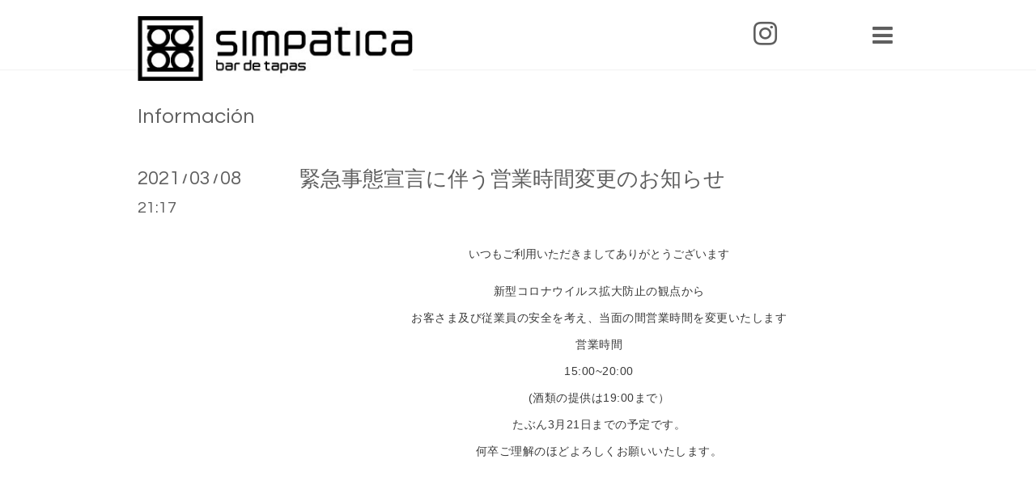

--- FILE ---
content_type: text/html; charset=utf-8
request_url: https://simpatica.jp/info/3805980
body_size: 3955
content:
<!DOCTYPE html>

<!--[if IE 9 ]><html lang="ja" class="ie9"><![endif]-->
<!--[if (gt IE 9)|!(IE)]><!--><html lang="ja"><!--<![endif]-->
<head>
  <!-- Showcase: ver.202008280000 -->
  <meta charset="utf-8" />
  <title>緊急事態宣言に伴う営業時間変更のお知らせ - simpatica 
バル・スペイン料理</title>
  <meta name="viewport" content="width=device-width, initial-scale=1, maximum-scale=1, user-scalable=yes">

  <meta name="description" content="いつもご利用いただきましてありがとうございます新型コロナウイルス拡大防止の観点からお客さま及び従業員の安全を考え、当面の間営業時間を変更いたします営業時間15:...">
  <meta name="keywords" content="スペインバル・レストラン　simpatica（シンパティカ）">

  <meta property="og:title" content="緊急事態宣言に伴う営業時間変更のお知らせ">
  <meta property="og:image" content="https://cdn.goope.jp/84744/190619145052ux66.jpg">
  <meta property="og:site_name" content="simpatica 
バル・スペイン料理">
  <link rel="shortcut icon" href="//cdn.goope.jp/84744/190627123932-5d143a74d1960.ico" />
  <link rel="alternate" type="application/rss+xml" title="simpatica 
バル・スペイン料理 / RSS" href="/feed.rss">
  <link rel="stylesheet" href="//fonts.googleapis.com/css?family=Questrial">
  <link rel="stylesheet" href="/style.css?725962-1618406122">
  <link rel="stylesheet" href="/css/font-awesome/css/font-awesome.min.css">
  <link rel="stylesheet" href="/assets/slick/slick.css">

  <script src="/assets/jquery/jquery-3.5.1.min.js"></script>
  <script src="/assets/clipsquareimage/jquery.clipsquareimage.js"></script>
</head>
<body id="info">

  <div class="totop">
    <i class="button fa fa-chevron-up"></i>
  </div>

  <div id="container">

    <!-- #header -->
    <div id="header" class="cd-header">
      <div class="inner">

        <div class="column right_column">

          <div id="button_navi" class="item">
            <div class="inner navi_trigger cd-primary-nav-trigger">
              <i class="fa fa-navicon"></i>
            </div>
          </div>

          <div class="social_area item">
            <div class="inner">
              <div class="social">
                

                

                
                <a href="https://www.instagram.com/simpatica_tapasbar/" target="_blank">
                  <span class="icon-instagram"></span>
                </a>
                
              </div>
              <div class="shop_tel">
                <i class="fa fa-phone-square"></i>045-903-5010
              </div>
            </div>
          </div>

        </div>
        <!-- /.right_column -->

        <div class="column left_column">
          <h1>
            <a class="shop_sitename" href="https://simpatica.jp"><img src='//cdn.goope.jp/84744/190619145052ux66_l.jpg' alt='simpatica 
バル・スペイン料理' /></a>
          </h1>

          <div class="site_description">
            <span></span>
          </div>
        </div>
        <!-- /.left_column -->

      </div>
      <!-- /.inner -->

      <div id="navi" class="">
        <ul>
          
          <li class="navi_top">
            <a href="/" >Top</a>
          </li>
          
          <li class="navi_info active">
            <a href="/info" >Información</a><ul class="sub_navi">
<li><a href='/info/2025-12'>2025-12（1）</a></li>
<li><a href='/info/2025-11'>2025-11（2）</a></li>
<li><a href='/info/2025-10'>2025-10（1）</a></li>
<li><a href='/info/2025-07'>2025-07（1）</a></li>
<li><a href='/info/2025-06'>2025-06（1）</a></li>
<li><a href='/info/2025-04'>2025-04（1）</a></li>
<li><a href='/info/2025-03'>2025-03（1）</a></li>
<li><a href='/info/2025-01'>2025-01（1）</a></li>
<li><a href='/info/2024-11'>2024-11（1）</a></li>
<li><a href='/info/2024-10'>2024-10（2）</a></li>
<li><a href='/info/2024-08'>2024-08（2）</a></li>
<li><a href='/info/2024-07'>2024-07（1）</a></li>
<li><a href='/info/2024-06'>2024-06（2）</a></li>
<li><a href='/info/2024-05'>2024-05（1）</a></li>
<li><a href='/info/2024-03'>2024-03（1）</a></li>
<li><a href='/info/2024-02'>2024-02（1）</a></li>
<li><a href='/info/2024-01'>2024-01（1）</a></li>
<li><a href='/info/2023-12'>2023-12（1）</a></li>
<li><a href='/info/2023-11'>2023-11（1）</a></li>
<li><a href='/info/2023-10'>2023-10（1）</a></li>
<li><a href='/info/2023-09'>2023-09（1）</a></li>
<li><a href='/info/2023-08'>2023-08（1）</a></li>
<li><a href='/info/2023-07'>2023-07（1）</a></li>
<li><a href='/info/2023-06'>2023-06（2）</a></li>
<li><a href='/info/2023-04'>2023-04（1）</a></li>
<li><a href='/info/2023-03'>2023-03（1）</a></li>
<li><a href='/info/2023-02'>2023-02（2）</a></li>
<li><a href='/info/2022-12'>2022-12（2）</a></li>
<li><a href='/info/2022-10'>2022-10（2）</a></li>
<li><a href='/info/2022-09'>2022-09（1）</a></li>
<li><a href='/info/2022-08'>2022-08（2）</a></li>
<li><a href='/info/2022-07'>2022-07（2）</a></li>
<li><a href='/info/2022-06'>2022-06（1）</a></li>
<li><a href='/info/2022-05'>2022-05（1）</a></li>
<li><a href='/info/2022-04'>2022-04（2）</a></li>
<li><a href='/info/2022-03'>2022-03（2）</a></li>
<li><a href='/info/2022-02'>2022-02（2）</a></li>
<li><a href='/info/2022-01'>2022-01（2）</a></li>
<li><a href='/info/2021-12'>2021-12（3）</a></li>
<li><a href='/info/2021-11'>2021-11（1）</a></li>
<li><a href='/info/2021-10'>2021-10（1）</a></li>
<li><a href='/info/2021-09'>2021-09（2）</a></li>
<li><a href='/info/2021-08'>2021-08（1）</a></li>
<li><a href='/info/2021-07'>2021-07（3）</a></li>
<li><a href='/info/2021-06'>2021-06（1）</a></li>
<li><a href='/info/2021-05'>2021-05（2）</a></li>
<li><a href='/info/2021-04'>2021-04（3）</a></li>
<li><a href='/info/2021-03'>2021-03（2）</a></li>
<li><a href='/info/2021-02'>2021-02（3）</a></li>
<li><a href='/info/2021-01'>2021-01（1）</a></li>
<li><a href='/info/2020-12'>2020-12（4）</a></li>
<li><a href='/info/2020-11'>2020-11（3）</a></li>
<li><a href='/info/2020-10'>2020-10（3）</a></li>
<li><a href='/info/2020-09'>2020-09（1）</a></li>
<li><a href='/info/2020-08'>2020-08（2）</a></li>
<li><a href='/info/2020-07'>2020-07（2）</a></li>
<li><a href='/info/2020-06'>2020-06（4）</a></li>
<li><a href='/info/2020-05'>2020-05（4）</a></li>
<li><a href='/info/2020-04'>2020-04（4）</a></li>
<li><a href='/info/2020-03'>2020-03（2）</a></li>
<li><a href='/info/2020-02'>2020-02（2）</a></li>
<li><a href='/info/2020-01'>2020-01（1）</a></li>
<li><a href='/info/2019-12'>2019-12（2）</a></li>
<li><a href='/info/2019-11'>2019-11（3）</a></li>
<li><a href='/info/2019-10'>2019-10（1）</a></li>
<li><a href='/info/2019-09'>2019-09（3）</a></li>
<li><a href='/info/2019-08'>2019-08（2）</a></li>
<li><a href='/info/2019-07'>2019-07（3）</a></li>
<li><a href='/info/2019-06'>2019-06（2）</a></li>
</ul>

          </li>
          
          <li class="navi_menu">
            <a href="/menu" >Menú</a>
          </li>
          
          <li class="navi_links links_42576">
            <a href="https://www.instagram.com/simpatica_tapasbar/" target="_blank">Foto</a>
          </li>
          
          <li class="navi_calendar">
            <a href="/calendar" >Calendario</a>
          </li>
          
          <li class="navi_about">
            <a href="/about" >Mapa</a>
          </li>
          
          <li class="navi_contact">
            <a href="/contact" >Mail</a>
          </li>
          
          <li class="navi_reservation">
            <a href="/reservation" >Reserva</a>
          </li>
          
        </ul>
      </div>
      <!-- /#navi -->

    </div>
    <!-- /#header -->

    <div id="content">

<!-- CONTENT ----------------------------------------------------------------------- -->






<!----------------------------------------------
ページ：インフォメーション
---------------------------------------------->
<script>
    // サブメニュー出力
    $(function() {
        var url_array = location.href.split('/');
        var page_id = url_array[3];
        var page_year = (url_array[4] != undefined)? url_array[4].split('-')[0] : 0;
        var year_list = [];
        var entry_month_list = [];

        var checkDuplicate = function(array, str) {
            for (var i =0; i < array.length; i++) {
                if (str == array[i]){
                    return true;
                }
            }
            return false;
        };

        $('body#info .navi_info .sub_navi a').each(function(index) {
            var entries = $(this).text().split(/[-|¥s|（|）]/g);
            entries.push($(this).attr('href'));
            entries = $.grep(entries, function(e) { return e !== ''} );
            if (!checkDuplicate(year_list, entries[0])) {
                year_list.push(entries[0]);
            }

            entry_month_list.push(entries);
        });

        var html = '<ul id="info_side_list" class="sub_navi">';
        for (var i = 0; i < year_list.length; i ++) {
            html += '<li class="year year_' + year_list[i] + '"><div>' + year_list[i] + '</div><div class="month">'

            for (var l = entry_month_list.length - 1; l >= 0 ; l --) {
                if (year_list[i] == entry_month_list[l][0]) {
                    html += '<a href="' + entry_month_list[l][3] + '" title="' + entry_month_list[l][2] + '件">' + entry_month_list[l][1] +'</a>';
                }
            }
            html += '</div></li>'
        }
        html += '</ul>';

        $('body#info .sub_navi').replaceWith(html);
    });
</script>

<div class="inner">

  <h2>
    <span>Información</span>
  </h2>

  <!-- .autopagerize_page_element -->
  <div class="autopagerize_page_element">

    
    <!-- .article -->
    <div class="article">

      <div class="date">
        <div class="month">2021<span> / </span>03<span> / </span>08</div>
        <div class="time">21:17</div>
      </div>

      <div class="body">
        <div class="inner">
          <h3>
            <a href="/info/3805980">緊急事態宣言に伴う営業時間変更のお知らせ</a>
          </h3>

          <div class="photo">
            
          </div>

          <div class="textfield">
            <div class="contents_box_inner" style="box-sizing: border-box; border-collapse: collapse; word-wrap: normal; word-break: break-all; margin: 0px 0px 3em; padding: 30px;">
<h4 style="box-sizing: border-box; border-collapse: collapse; word-wrap: normal; word-break: break-all; margin: 0px 0px 1em; padding: 0px; list-style: none; font-weight: normal; font-size: 1.8rem; text-align: center;"><span style="box-sizing: border-box; border-collapse: collapse; word-wrap: normal; word-break: break-all; caret-color: #3a3a3a; color: #3a3a3a; font-family: YuGothic, 'Yu Gothic', Meiryo, 'MS PGothic', sans-serif; font-size: 14px;">いつもご利用いただきましてありがとうございます</span></h4>
<div class="textfield" style="box-sizing: border-box; border-collapse: collapse; word-wrap: normal; word-break: break-all; letter-spacing: 0.5px; zoom: 1;">
<p style="box-sizing: border-box; border-collapse: collapse; word-wrap: break-word; word-break: normal; padding: 0px; list-style: none; text-align: center; margin: 0.5em 0px 0px !important;"><span color="#3a3a3a" face="YuGothic, Yu Gothic, Meiryo, MS PGothic, sans-serif" style="box-sizing: border-box; border-collapse: collapse; word-wrap: normal; word-break: break-all; color: #3a3a3a; font-family: YuGothic, 'Yu Gothic', Meiryo, 'MS PGothic', sans-serif;"><span style="box-sizing: border-box; border-collapse: collapse; word-wrap: normal; word-break: break-all; font-size: 14px;">新型コロナウイルス拡大防止の観点から</span></span></p>
<p style="box-sizing: border-box; border-collapse: collapse; word-wrap: break-word; word-break: normal; padding: 0px; list-style: none; text-align: center; margin: 0.5em 0px 0px !important;"><span color="#3a3a3a" face="YuGothic, Yu Gothic, Meiryo, MS PGothic, sans-serif" style="box-sizing: border-box; border-collapse: collapse; word-wrap: normal; word-break: break-all; color: #3a3a3a; font-family: YuGothic, 'Yu Gothic', Meiryo, 'MS PGothic', sans-serif;"><span style="box-sizing: border-box; border-collapse: collapse; word-wrap: normal; word-break: break-all; font-size: 14px;">お客さま及び従業員の安全を考え、当面の間営業時間を変更いたします</span></span></p>
<p style="box-sizing: border-box; border-collapse: collapse; word-wrap: break-word; word-break: normal; padding: 0px; list-style: none; text-align: center; margin: 0.5em 0px 0px !important;"><span color="#3a3a3a" face="YuGothic, Yu Gothic, Meiryo, MS PGothic, sans-serif" style="box-sizing: border-box; border-collapse: collapse; word-wrap: normal; word-break: break-all; color: #3a3a3a; font-family: YuGothic, 'Yu Gothic', Meiryo, 'MS PGothic', sans-serif;"><span style="box-sizing: border-box; border-collapse: collapse; word-wrap: normal; word-break: break-all; font-size: 14px;">営業時間</span></span></p>
<p style="box-sizing: border-box; border-collapse: collapse; word-wrap: break-word; word-break: normal; padding: 0px; list-style: none; text-align: center; margin: 0.5em 0px 0px !important;"><span color="#3a3a3a" face="YuGothic, Yu Gothic, Meiryo, MS PGothic, sans-serif" style="box-sizing: border-box; border-collapse: collapse; word-wrap: normal; word-break: break-all; color: #3a3a3a; font-family: YuGothic, 'Yu Gothic', Meiryo, 'MS PGothic', sans-serif;"><span style="box-sizing: border-box; border-collapse: collapse; word-wrap: normal; word-break: break-all; font-size: 14px;">15:00~20:00</span></span></p>
<p style="box-sizing: border-box; border-collapse: collapse; word-wrap: break-word; word-break: normal; padding: 0px; list-style: none; text-align: center; margin: 0.5em 0px 0px !important;"><span color="#3a3a3a" face="YuGothic, Yu Gothic, Meiryo, MS PGothic, sans-serif" style="box-sizing: border-box; border-collapse: collapse; word-wrap: normal; word-break: break-all; color: #3a3a3a; font-family: YuGothic, 'Yu Gothic', Meiryo, 'MS PGothic', sans-serif;"><span style="box-sizing: border-box; border-collapse: collapse; word-wrap: normal; word-break: break-all; font-size: 14px;">(酒類の提供は19:00まで）</span></span></p>
<p style="box-sizing: border-box; border-collapse: collapse; word-wrap: break-word; word-break: normal; padding: 0px; list-style: none; text-align: center; margin: 0.5em 0px 0px !important;"><span color="#3a3a3a" face="YuGothic, Yu Gothic, Meiryo, MS PGothic, sans-serif" style="color: #3a3a3a; font-family: YuGothic, 'Yu Gothic', Meiryo, 'MS PGothic', sans-serif;"><span style="caret-color: #3a3a3a; font-size: 14px;">たぶん3月21日までの予定です。</span></span></p>
<p style="box-sizing: border-box; border-collapse: collapse; word-wrap: break-word; word-break: normal; padding: 0px; list-style: none; text-align: center; margin: 0.5em 0px 0px !important;"><span style="box-sizing: border-box; border-collapse: collapse; word-wrap: normal; word-break: break-all; caret-color: #3a3a3a; color: #3a3a3a; font-family: YuGothic, 'Yu Gothic', Meiryo, 'MS PGothic', sans-serif; font-size: 14px;">何卒ご理解のほどよろしくお願いいたします。</span></p>
<p style="box-sizing: border-box; border-collapse: collapse; word-wrap: break-word; word-break: normal; padding: 0px; list-style: none; text-align: center; margin: 0.5em 0px 0px !important;">&nbsp;</p>
</div>
</div>
<p>&nbsp;</p>
<ul class="info_footer_sub_navi" style="caret-color: #000000; color: #000000; font-style: normal; font-variant-caps: normal; font-weight: normal; letter-spacing: normal; orphans: auto; text-align: start; text-indent: 0px; text-transform: none; white-space: normal; widows: auto; word-spacing: 0px; -webkit-text-size-adjust: auto; -webkit-text-stroke-width: 0px; text-decoration: none; box-sizing: border-box; border-collapse: collapse; word-wrap: normal; word-break: break-all; margin: 0px; padding: 0px; list-style: none;">
<li style="box-sizing: border-box; border-collapse: collapse; word-wrap: normal; word-break: break-all; margin: 0px; padding: 0px; list-style: none; font-weight: normal; caret-color: #3a3a3a; color: #3a3a3a; font-family: YuGothic, 'Yu Gothic', Meiryo, 'MS PGothic', sans-serif; font-size: 14px; font-style: normal; font-variant-caps: normal; letter-spacing: 1px; text-indent: 0px; text-transform: none; white-space: normal; word-spacing: 0px; -webkit-text-stroke-width: 0px; text-decoration: none;"></li>
<li style="box-sizing: border-box; border-collapse: collapse; word-wrap: normal; word-break: break-all; margin: 0px; padding: 0px; list-style: none; font-weight: normal; caret-color: #3a3a3a; color: #3a3a3a; font-family: YuGothic, 'Yu Gothic', Meiryo, 'MS PGothic', sans-serif; font-size: 14px; font-style: normal; font-variant-caps: normal; letter-spacing: 1px; text-indent: 0px; text-transform: none; white-space: normal; word-spacing: 0px; -webkit-text-stroke-width: 0px; text-decoration: none;"></li>
</ul>
          </div>
        </div>
      </div>

    </div>
    <!-- /.article -->
    

  </div>
  <!-- /.autopagerize_page_element -->

</div>
<!-- /.inner -->































<!-- CONTENT ----------------------------------------------------------------------- -->

    </div>
    <!-- /#content -->


    


    <!-- .today_area -->
    <div class="today_area">
      <div class="inner">

        <dl>
          <dt class="today_title">
            Today&apos;s Schedule
          </dt>
          
          <dd class="today_schedule">
            <div class="today_schedule_title">
              <a href="/calendar/6580153"> 定休日</a>
            </div>
          </dd>
          
        </dl>
        <!-- /#schedule -->

      </div>
    </div>
    <!-- /.today_area -->


    <div id="gadgets">
      <div class="inner">
        
      </div>
    </div>


    <div id="footer">
      <div class="inner">

        <div class="qr_area">
          <img src="//r.goope.jp/qr/simpatica"width="100" height="100" />
        </div>

        <div class="left_column">
        </div>

        <div class="right_column">
          
          <div class="copyright">
            &copy;2026 <a href="https://simpatica.jp">simpatica（シンパティカ）スペインバル・レストラン</a>. All Rights Reserved.
          </div>

          <div class="counter_area access_counter">
            Today: <span class="num">116</span> /
            Yesterday: <span class="num">370</span> /
            Total: <span class="num">599416</span>
          </div>

          <div>
            <div class="powered">
              Powered by <a class="link_color_02" href="https://goope.jp/">グーペ</a> /
              <a class="link_color_02" href="https://admin.goope.jp/">Admin</a>
            </div>

            <div class="shop_rss">
              <span>/ </span><a href="/feed.rss">RSS</a>
            </div>
          </div>

        </div>
      </div>
    </div>

  </div>
  <!-- /#container -->

  <script src="/assets/colorbox/jquery.colorbox-1.6.4.min.js"></script>
  <script src="/assets/slick/slick.js"></script>
  <script src="/assets/lineup/jquery-lineup.min.js"></script>
  <script src="/js/tooltip.js"></script>
  <script src="/assets/tile/tile.js"></script>
  <script src="/js/theme_showcase/init.js"></script>
</body>
</html>


--- FILE ---
content_type: text/css; charset=utf-8
request_url: https://simpatica.jp/style.css?725962-1618406122
body_size: 8178
content:
@charset "utf-8";
/* ----------------------------------------------------------------------------
 Showcase: ver.202008310000
---------------------------------------------------------------------------- */
/*-----------------------------------------------------------------------------
 reset
-----------------------------------------------------------------------------*/
* {
  box-sizing: border-box;
  border-collapse: collapse;
  word-wrap: break-word;
  word-break: normal;
}
h1,
h2,
h3,
h4,
h5,
h6,
ul,
ol,
li,
dl,
dt,
dd {
  margin: 0;
  padding: 0;
  list-style: none;
  font-weight: normal;
}
table {
  border-collapse: collapse;
}
a img {
  border: none;
}
/*------------------------------------------------------------------------------
 パーツ表示切替用style
------------------------------------------------------------------------------*/
.site_description {
  display: block;
}
.shop_name {
  display: block;
}
.shop_tel {
  display: none;
}
.shop_rss {
  display: none;
}
.today_area {
  display: none;
}
.qr_area {
  display: none;
}
.counter_area {
  display: none;
}
.copyright {
  display: block;
}
.powered {
  display: none;
}
/*------------------------------------------------------------------------------
 link(default)
------------------------------------------------------------------------------*/
a:link,
a:visited {
  text-decoration: none;
  color: #5f5f5f;
}
a:hover,
a:active {
  text-decoration: none;
  color: #5f5f5f;
}
/*-----------------------------------------------------------------------------
 html / body / container
-----------------------------------------------------------------------------*/
html {
  font-size: 62.5%;
  line-height: 1.8;
  font-family: 'Questrial', 'ヒラギノ角ゴ Pro', 'Hiragino Kaku Gothic Pro', 'メイリオ', Meiryo, sans-serif;
}
body {
  margin: 0;
  padding: 0;
  background: #ffffff;
  font-size: 14px;
  font-size: 1.4em;
  color: #5f5f5f;
  -webkit-font-smoothing: antialiased;
  -moz-osx-font-smoothing: grayscale;
  overflow-y: scroll;
}
/*------------------------------------------------------------------------------
 header
------------------------------------------------------------------------------*/
#header {
  position: absolute;
  left: 0;
  top: 0;
  z-index: 1000;
  width: 100%;
  margin: 0 auto;
  background: #ffffff;
  border-bottom: 1px solid #f2f2f2;
  -webkit-transition: top .5s;
  transition: top .5s;
}
#header h1 {
  margin: 0;
  padding: 0;
  font-weight: normal;
  font-size: 32px;
  font-size: 3.2rem;
  line-height: 1.2;
}
#header h1 a {
  max-width: 100%;
}
#header h1 a img {
  max-width: 400px;
  max-height: 80px;
  vertical-align: bottom;
}
#header .site_description {
  margin: 8px 0 0;
  font-size: 13px;
  font-size: 1.3rem;
  line-height: 1.4;
}
#header .site_description span {
  display: inline;
}
#header > .inner {
  zoom: 1;
  position: relative;
  width: 100%;
  max-width: 1000px;
  margin: 0 auto;
  padding: 20px 0;
  background: #ffffff;
  padding-left: 30px;
  padding-right: 30px;
}
#header > .inner:after {
  content: '';
  display: block;
  clear: both;
}
#header > .inner .column {
  padding: 0px 2em;
}
#header > .inner .column.left_column {
  float: left;
  width: 62%;
  padding-left: 0;
}
#header > .inner .column.right_column {
  float: right;
  width: 38%;
  padding-right: 0;
  padding-left: 0;
}
#header > .inner .column .item {
  position: relative;
  float: right;
  height: 100%;
}
#header > .inner .column .item.social_area {
  width: 180px;
  font-family: 'Questrial', sans-serif;
}
#header > .inner .column .item#button_navi {
  width: 40px;
  margin-left: 35px;
  z-index: 10000;
}
#header > .inner .column .item#button_navi .cd-primary-nav-trigger:hover,
#header > .inner .column .item#button_navi .navi_trigger:hover {
  cursor: pointer;
}
#header > .inner .column .item#button_navi i {
  display: inline !important;
  vertical-align: middle;
  font-size: 29px;
  font-size: 2.9rem;
}
#header > .inner .column .item > .inner {
  position: absolute;
  top: 50%;
  width: 100%;
  height: 40px;
  margin-top: -20px;
  line-height: 40px;
  text-align: center;
  height: auto;
  margin: 0;
  line-height: 1;
  -webkit-transform: translateY(-50%);
  transform: translateY(-50%);
}
#header > .inner .column .item .social {
  margin: .4em 0;
  line-height: 1;
}
#header > .inner .column .item .social a {
  margin: 0 0 0  .5em;
  font-size: 29px;
  font-size: 2.9rem;
}
#header > .inner .column .item .social a:first-child {
  margin: 0;
}
#header > .inner .column .item .shop_tel {
  margin: .4em 0;
  font-size: 22px;
  font-size: 2.2rem;
}
#header.compact {
  -webkit-transition: top .5s;
  transition: top .5s;
  position: fixed;
  top: 0;
}
#header.compact > .inner {
  padding: 15px 0;
  background: #ffffff;
  padding-left: 30px;
  padding-right: 30px;
}
#header.compact .lineup-item {
  height: auto;
}
#header.compact h1 {
  font-size: 26px;
  font-size: 2.6rem;
}
#header.compact h1 a img {
  max-width: 200px;
  max-height: 60px;
}
#header.compact .site_description {
  margin: 0;
}
#header.compact .site_description span {
  display: none;
}
#header.hide {
  top: -200px;
}
/*------------------------------------------------------------------------------
 navi
------------------------------------------------------------------------------*/
#navi {
  display: none;
  position: absolute;
  left: 0;
  top: 0;
  width: 100%;
  padding: 3em;
  background: rgba(253, 253, 253, 0.95);
  overflow-y: scroll;
  z-index: 9999;
}
#navi ul {
  position: relative;
  width: 70%;
  list-style: none;
  margin: 0 auto;
  padding: 0;
}
#navi li {
  display: block;
  max-width: 800px;
  margin: 5px auto 0;
  -webkit-border-radius: 2px;
  -moz-border-radius: 2px;
  -o-border-radius: 2px;
  -ms-border-radius: 2px;
  border-radius: 2px;
  text-align: center;
}
#navi li:first-child {
  margin: 0 auto;
}
#navi li a {
  display: block;
  padding: .5em;
  background: #e7e7e7;
  -webkit-border-radius: 2px;
  -moz-border-radius: 2px;
  -o-border-radius: 2px;
  -ms-border-radius: 2px;
  border-radius: 2px;
  text-decoration: none;
  font-size: 20px;
  font-size: 2rem;
  line-height: 1.1;
  color: #8b8b8b;
}
#navi li a:hover {
  background: #c8c8c8;
}
#navi li.active {
  background: #c8c8c8;
}
#navi li.active > a {
  background: #c8c8c8;
  background: transparent;
  cursor: default;
}
#navi li .sub_navi {
  width: 100%;
  margin: 0;
  padding: 5px;
}
#navi li .sub_navi li a {
  display: inline-block;
  background: rgba(231, 231, 231, 0.3);
  font-size: 18px;
  font-size: 1.8rem;
}
#navi li .sub_navi li a:hover {
  background: #c0c0c0;
}
#navi #navi_button {
  float: right;
  display: none;
  width: 5%;
  min-width: 30px;
  height: 50px;
}
#navi #navi_button div {
  height: 25px;
  font-size: 12px;
  font-size: 1.2rem;
  line-height: 25px;
  text-align: center;
}
/*------------------------------------------------------------------------------
 content
------------------------------------------------------------------------------*/
#content {
  position: relative;
}
#content > .inner {
  max-width: 1000px;
  margin: 0 auto;
  padding: 0;
  background: #ffffff;
  padding-left: 30px;
  padding-right: 30px;
}
#content h2 {
  display: inline-block;
  margin: 45px 0 50px;
}
#content h2 a,
#content h2 span {
  display: block;
  font-weight: normal;
  font-size: 26px;
  font-size: 2.6rem;
  line-height: 1;
}
#content h2 a:hover {
  text-decoration: underline;
}
/*------------------------------------------------------------------------------
 pager
------------------------------------------------------------------------------*/
.pager {
  zoom: 1;
  position: relative;
  margin: 0;
  font-family: 'Questrial', sans-serif;
}
.pager:after {
  content: '';
  display: block;
  clear: both;
}
.pager > .inner {
  max-width: 1000px;
  margin: 0 auto;
  padding: 50px 0;
  background: #ffffff;
  padding-left: 30px;
  padding-right: 30px;
}
.pager > .inner div {
  zoom: 1;
  position: relative;
  text-align: center;
}
.pager > .inner div:after {
  content: '';
  display: block;
  clear: both;
}
.pager > .inner div a {
  display: inline-block;
  width: 40px;
  height: 40px;
  margin: 3px .15em;
  -webkit-border-radius: 2px;
  -moz-border-radius: 2px;
  -o-border-radius: 2px;
  -ms-border-radius: 2px;
  border-radius: 2px;
  text-decoration: none;
  text-align: center;
  font-size: 22px;
  font-size: 2.2rem;
  line-height: 38px;
  color: #5f5f5f;
}
.pager > .inner div a.chk {
  background: #ededed;
  cursor: default;
}
.pager > .inner div a:hover {
  background: #ededed;
}
/*------------------------------------------------------------------------------
 schedule
------------------------------------------------------------------------------*/
.today_area > .inner {
  max-width: 1000px;
  margin: 0 auto;
  padding: 50px 0;
  text-align: center;
  background: #ffffff;
  padding-left: 30px;
  padding-right: 30px;
}
.today_area > .inner dt {
  font-size: 22px;
  font-size: 2.2rem;
}
.today_area > .inner dd {
  font-size: 14px;
  font-size: 1.4rem;
}
/*------------------------------------------------------------------------------
 gadgets
------------------------------------------------------------------------------*/
#gadgets > .inner {
  position: relative;
  max-width: 1000px;
  margin: 0 auto;
  padding: 50px 0;
  text-align: center;
  background: #ffffff;
  padding-left: 30px;
  padding-right: 30px;
}
#gadgets #navi_parts .navi_parts_detail {
  display: inline-block;
  vertical-align: middle;
  margin: 0 10px 10px;
}
#gadgets #navi_parts .navi_parts_detail img {
  display: block;
}
#gadgets #navi_parts .navi_parts_detail img.goog-te-gadget-icon {
  display: inline;
}
#gadgets #navi_parts .navi_parts_detail .goog-te-menu-value img {
  display: inline;
}
#gadgets #navi_parts .navi_parts_detail img,
#gadgets #navi_parts .navi_parts_detail iframe,
#gadgets #navi_parts .navi_parts_detail object,
#gadgets #navi_parts .navi_parts_detail embed {
  max-width: 100%;
  overflow: hidden;
}
/*------------------------------------------------------------------------------
 footer
------------------------------------------------------------------------------*/
#footer {
  position: relative;
  z-index: 2;
  margin: 0;
  padding: 0;
}
#footer > .inner {
  zoom: 1;
  max-width: 1000px;
  margin: 0 auto;
  padding: 30px 0 70px;
  color: #5f5f5f;
  background: #ffffff;
  padding-left: 30px;
  padding-right: 30px;
}
#footer > .inner:after {
  content: '';
  display: block;
  clear: both;
}
#footer > .inner a {
  color: rgba(95, 95, 95, 0.8);
}
#footer > .inner a:hover {
  text-decoration: underline;
}
#footer > .inner .qr_area {
  float: left;
  width: 10%;
}
#footer > .inner .qr_area img {
  display: block;
  width: 100%;
  max-width: 110px;
  padding: 0 10px 0 0;
}
#footer > .inner .left_column {
  float: left;
  width: 40%;
}
#footer > .inner .left_column #social_widgets .social_widget {
  height: 20px;
  margin: 10px 0 0;
  overflow: hidden;
}
#footer > .inner .left_column #social_widgets .social_widget > div {
  display: inline-block;
}
#footer > .inner .left_column #social_widgets .social_widget#widget_facebook_like > div {
  width: 145px;
}
#footer > .inner .left_column #social_widgets .social_widget#widget_facebook_follow.social_widget_facebook_follow > div {
  width: 130px;
}
#footer > .inner .left_column #social_widgets .social_widget#widget_facebook_follow.social_widget_facebook_follow > div iframe {
  width: 100%;
}
#footer > .inner .left_column #social_widgets .social_widget#widget_facebook_follow.social_widget_facebook_likebox {
  width: 100%;
  height: 72px;
  overflow: hidden;
}
#footer > .inner .right_column {
  float: right;
  width: 60%;
  text-align: right;
}
#footer > .inner .shop_rss span {
  display: none;
}
/*------------------------------------------------------------------------------
 totopボタン
------------------------------------------------------------------------------*/
.totop {
  position: fixed;
  right: 15px;
  bottom: 15px;
  z-index: 10000;
  display: block;
  width: 44px;
  height: 44px;
}
.totop .button {
  visibility: hidden;
  display: block;
  width: 44px;
  height: 44px;
  margin: 0 0 0 auto;
  background: rgba(237, 237, 237, 0.8);
  -webkit-border-radius: 2px;
  -moz-border-radius: 2px;
  -o-border-radius: 2px;
  -ms-border-radius: 2px;
  border-radius: 2px;
  text-align: center;
  font-size: 28px;
  font-size: 2.8rem;
  line-height: 44px;
  color: #5f5f5f;
}
.totop .button:hover {
  background: #e8e8e8;
  cursor: pointer;
}
body.navi-open .totop {
  display: none;
}
/*------------------------------------------------------------------------------
 WYSIWYGフィールド表示制御
------------------------------------------------------------------------------*/
.textfield {
  zoom: 1;
}
.textfield:after {
  content: '';
  display: block;
  clear: both;
}
.textfield img {
  max-width: 100% !important;
  height: auto !important;
}
.textfield p {
  margin: .5em 0 0 !important;
  word-break: normal;
  word-wrap: break-word;
}
.textfield p:first-child {
  margin: 0 !important;
}
.textfield table {
  width: 100% !important;
  height: auto !important;
}
.textfield iframe {
  max-width: 100% !important;
}
.textfield ul li {
  list-style-type: disc;
  list-style-position: inside;
}
.textfield ol li {
  list-style-type: decimal;
  list-style-position: inside;
}
/*------------------------------------------------------------------------------
 tooltip
------------------------------------------------------------------------------*/
.hotspot {
  cursor: pointer;
}
#tt {
  position: absolute;
  display: block;
  background: url(/img/tooltip/tt_left.gif) top left no-repeat;
}
#tttop {
  display: block;
  height: 5px;
  margin-left: 5px;
  background: url(/img/tooltip/tt_top.gif) top right no-repeat;
  overflow: hidden;
}
#ttcont {
  display: block;
  padding: 2px 12px 3px 7px;
  margin-left: 5px;
  background: #ccc;
  color: #333;
  font-size: 10px;
  line-height: 16px;
}
#ttcont div.schedule_title {
  font-size: 13px;
}
#ttcont div.schedule_body {
  font-size: 11px;
}
#ttbot {
  display: block;
  height: 5px;
  margin-left: 5px;
  background: url(/img/tooltip/tt_bottom.gif) top right no-repeat;
  overflow: hidden;
}
@font-face {
  font-family: 'icomoon';
  src: url('/css/social-icon-fonts/social-icon.eot?3koa62');
  src: url('/css/social-icon-fonts/social-icon.eot?3koa62#iefix') format('embedded-opentype'), url('/css/social-icon-fonts/social-icon.ttf?3koa62') format('truetype'), url('/css/social-icon-fonts/social-icon.woff?3koa62') format('woff'), url('/css/social-icon-fonts/social-icon.svg?3koa62#icomoon') format('svg');
  font-weight: normal;
  font-style: normal;
}
[class^='icon-'],
[class*='icon-'] {
  font-family: 'icomoon' !important;
  speak: none;
  font-style: normal;
  font-weight: normal;
  font-variant: normal;
  text-transform: none;
  line-height: 1;
  -webkit-font-smoothing: antialiased;
  -moz-osx-font-smoothing: grayscale;
}
.icon-instagram:before {
  content: '\e900';
}
.icon-facebook:before {
  content: '\e901';
}
.icon-twitter:before {
  content: '\e902';
}
body#top #wrap_slider {
  position: relative;
  width: 100%;
}
@-webkit-keyframes scaleImage {
  0% {
    -webkit-transform: scale3d(1, 1, 1);
    transform: scale3d(1, 1, 1);
  }
  100% {
    -webkit-transform: scale3d(1, 1, 1);
    transform: scale3d(1, 1, 1);
  }
}
@keyframes scaleImage {
  0% {
    -webkit-transform: scale3d(1, 1, 1);
    transform: scale3d(1, 1, 1);
  }
  100% {
    -webkit-transform: scale3d(1, 1, 1);
    transform: scale3d(1, 1, 1);
  }
}
@-webkit-keyframes scaleImageMove {
  0% {
    -webkit-transform: scale3d(1, 1, 1);
    transform: scale3d(1, 1, 1);
  }
  100% {
    -webkit-transform: scale3d(1.1, 1.1, 1.1);
    transform: scale3d(1.1, 1.1, 1.1);
  }
}
@keyframes scaleImageMove {
  0% {
    -webkit-transform: scale3d(1, 1, 1);
    transform: scale3d(1, 1, 1);
  }
  100% {
    -webkit-transform: scale3d(1.1, 1.1, 1.1);
    transform: scale3d(1.1, 1.1, 1.1);
  }
}
@-webkit-keyframes textFadeIn {
  0% {
    opacity: 0;
  }
  100% {
    opacity: 1;
  }
}
@keyframes textFadeIn {
  0% {
    opacity: 0;
  }
  100% {
    opacity: 1;
  }
}
body#top #slider {
  position: relative;
  width: 100%;
  margin-bottom: 0;
  overflow: hidden;
}
body#top #slider .article {
  position: relative;
  width: 100%;
  height: 500px;
  background-size: cover;
  background-position: 50%;
  overflow: hidden;
}
body#top #slider .article .slide_image_wrap {
  -webkit-animation-duration: 20s;
  animation-duration: 20s;
  -webkit-animation-fill-mode: both;
  animation-fill-mode: both;
  display: block;
  height: 100%;
}
body#top #slider .article img {
  visibility: hidden;
  width: 100%;
  height: auto;
}
body#top #slider .article.move .slide_image_wrap {
  -webkit-animation-name: scaleImageMove;
  animation-name: scaleImageMove;
}
body#top #slider .article.move .caption_txt {
  -webkit-animation-duration: 5s;
  animation-duration: 5s;
  -webkit-animation-fill-mode: both;
  animation-fill-mode: both;
  -webkit-backface-visibility: hidden;
  backface-visibility: hidden;
  -webkit-animation-name: textFadeIn;
  animation-name: textFadeIn;
}
body#top #slider .article .caption {
  position: absolute;
  left: 50%;
  width: 100%;
  margin: 0;
  padding: 0 30px;
  text-align: center;
  font-size: 26px;
  font-size: 2.6rem;
  color: #ffffff;
  transform: translateY(-30%);
}
body#top #slider .article .caption > div {
  opacity: 0;
  -webkit-transition: opacity 5s;
  transition: opacity 5s;
  padding: .5em;
  text-shadow: 0 0 5px rgba(0, 0, 0, 0.5);
}
body#top #slider .article.move .caption div {
  opacity: 1;
}
body#top .slick-track {
  z-index: 1 !important;
}
body#top .slick-dots {
  bottom: 10px;
}
body#top .slick-dots li button:before {
  font-size: 14px;
  font-size: 1.4rem;
  color: #ffffff;
}
body#top #content > .inner {
  zoom: 1;
  padding-top: 40px;
}
body#top #content > .inner:after {
  content: '';
  display: block;
  clear: both;
}
body#top #content > .inner .left_column {
  float: left;
  width: 58%;
}
body#top #content > .inner .right_column {
  float: right;
  width: 38%;
}
body#top .message {
  margin: 8px 0 0;
}
body#top .info li {
  width: 100%;
  margin: 5px 0 0;
}
body#top .info li:first-child {
  margin: 0;
}
body#top .info li a {
  zoom: 1;
  display: block;
  width: 100%;
  padding: 8px;
  -webkit-border-radius: 2px;
  -moz-border-radius: 2px;
  -o-border-radius: 2px;
  -ms-border-radius: 2px;
  border-radius: 2px;
}
body#top .info li a:after {
  content: '';
  display: block;
  clear: both;
}
body#top .info li a:hover {
  background: #e8e8e8;
}
body#top .info li .date {
  display: block;
  line-height: 1;
  font-family: 'Questrial', sans-serif;
}
body#top .info li .date > span {
  font-size: 18px;
  font-size: 1.8rem;
  line-height: 1;
}
body#top .info li .date .month span {
  vertical-align: .15em;
  font-size: 12px;
  font-size: 1.2rem;
}
body#top .info li .date .year {
  display: block;
  font-size: 16px;
  font-size: 1.6rem;
}
body#top .info li .title {
  display: block;
  width: 100%;
  margin: 5px 0 0;
  line-height: 1.4;
}
body#top .info li .title span {
  display: block;
}
body#info #navi li .sub_navi li {
  background: transparent;
}
body#info #navi li .sub_navi li.year {
  font-size: 18px;
  font-size: 1.8rem;
  line-height: 1;
  color: rgba(95, 95, 95, 0.7);
}
body#info #navi li .sub_navi li.year div {
  margin: 0 0 5px;
}
body#info #navi li .sub_navi li.year div.month {
  margin: 0;
}
body#info #navi li .sub_navi li.year div.month a {
  padding: .2em;
  margin: 0 5px 10px;
  font-size: 20px;
  font-size: 2rem;
}
body#info .article {
  zoom: 1;
  margin: 4em 0 0;
}
body#info .article:after {
  content: '';
  display: block;
  clear: both;
}
body#info .article:first-child {
  margin: 0;
}
body#info .article .date {
  float: left;
  width: 180px;
  margin: 0 -180px 0 0;
  padding: 0;
  line-height: 1.2;
  font-family: 'Questrial', sans-serif;
}
body#info .article .date .month {
  font-size: 24px;
  font-size: 2.4rem;
}
body#info .article .date .month span {
  vertical-align: 2px;
  font-weight: bold;
  font-size: 16px;
  font-size: 1.6rem;
}
body#info .article .date .time {
  margin: 10px 0 0;
  font-size: 20px;
  font-size: 2rem;
}
body#info .article .body {
  float: right;
  width: 100%;
}
body#info .article .body > .inner {
  margin: 0 0 0 200px;
}
body#info .article .body h3 {
  margin: 0 0 30px;
  font-weight: normal;
  font-size: 26px;
  font-size: 2.6rem;
  line-height: 1.2;
}
body#info .article .body .photo {
  float: right;
  max-width: 62%;
  margin: 0 0 1.2em 1.5em;
}
body#info .article .body .photo img {
  max-width: 100%;
  -webkit-border-radius: 2px;
  -moz-border-radius: 2px;
  -o-border-radius: 2px;
  -ms-border-radius: 2px;
  border-radius: 2px;
}
body#info .article .body .textfield p:first-child {
  margin: 0 !important;
}
body#photo #index {
  margin: 0;
}
body#photo #index .album {
  zoom: 1;
  margin: 30px 0 0;
}
body#photo #index .album:after {
  content: '';
  display: block;
  clear: both;
}
body#photo #index .album:first-child {
  margin: 0;
}
body#photo #index .album h3 {
  margin: 0 0 15px;
  font-weight: normal;
  font-size: 22px;
  font-size: 2.2rem;
  line-height: 1.2;
}
body#photo #index .album h3 a {
  width: 100%;
  height: 100%;
}
body#photo #index .album .thumb {
  visibility: hidden;
  float: left;
  width: 20%;
  height: 152px;
  margin-right: 10px;
  margin-bottom: 10px;
  padding: 0;
}
body#photo #index .album .thumb a {
  position: relative;
  display: block;
  width: 100%;
  height: 100%;
  overflow: hidden;
}
body#photo #index .album .thumb a:focus {
  outline: none;
}
body#photo #index .album .thumb a img {
  position: absolute;
  display: block;
}
body#photo #entries {
  position: relative;
}
body#photo #entries h3 {
  margin: 0 0 15px;
  font-weight: normal;
  font-size: 22px;
  font-size: 2.2rem;
  line-height: 1.2;
}
body#photo #entries .article {
  position: relative;
  margin: 4em 0 0;
}
body#photo #entries .article:first-child {
  margin: 0;
}
body#photo #entries .article .date {
  /*
        position: absolute;
        left: 0;
        top: 0;
        width: 100px;
        padding: .8em 0;
        background: @element-color;
        .radius(2px);
        text-align: center;
        line-height: 1;
        font-family: @base-font-family-en;
        color: #ffffff;

        .month {
          .font-size(26);

          span {
            vertical-align: 2px;
            font-weight: bold;
            .font-size(14);
          }
        }

        .year {
          .font-size(20);
          color: rgba(255, 255, 255, .4);
        }

        .time {
          .font-size(26);
        }
*/
}
body#photo #entries .article h4 {
  margin: 1em 0 0;
  font-weight: normal;
  font-size: 22px;
  font-size: 2.2rem;
  line-height: 1.2;
}
body#photo #entries .article .textfield {
  margin: .5em 0 0;
}
body#photo #entries .article .photo {
  width: 100%;
}
body#photo #entries .article .photo img {
  display: block;
  max-width: 100%;
  -webkit-border-radius: 2px;
  -moz-border-radius: 2px;
  -o-border-radius: 2px;
  -ms-border-radius: 2px;
  border-radius: 2px;
}
body#photo #navi li .sub_navi li a {
  display: block;
}
body#menu .list {
  display: -ms-flexbox;
  display: flex;
  -ms-flex-direction: row;
  flex-direction: row;
  -ms-flex-wrap: wrap;
  flex-wrap: wrap;
  -ms-flex-pack: start;
  justify-content: flex-start;
  -ms-flex-align: stretch;
  align-items: stretch;
  -ms-flex-line-pack: stretch;
  align-content: stretch;
  margin-top: -30px;
}
.ie9 body#menu .list {
  zoom: 1;
}
.ie9 body#menu .list:after {
  content: '';
  display: block;
  clear: both;
}
body#menu h3 {
  margin: 30px 0 15px;
  font-size: 24px;
  font-size: 2.4rem;
  line-height: 1.2;
}
body#menu h3:first-of-type {
  margin-top: 0;
}
body#menu h2 + .list h3 {
  margin-top: 0;
}
body#menu .article {
  position: relative;
  -ms-flex-order: 0;
  order: 0;
  -ms-flex-positive: 0;
  flex-grow: 0;
  -ms-flex-negative: 1;
  flex-shrink: 1;
  -ms-flex-preferred-size: auto;
  flex-basis: auto;
  -ms-flex-item-align: auto;
  -ms-grid-row-align: auto;
  align-self: auto;
  width: calc((100% - 44px) / 3);
  margin: 30px 0 0 20px;
  padding: 0;
  background: #ededed;
  -webkit-border-radius: 2px;
  -moz-border-radius: 2px;
  -o-border-radius: 2px;
  -ms-border-radius: 2px;
  border-radius: 2px;
}
body#menu .article:nth-child(3n+1) {
  margin-left: 0;
}
.ie9 body#menu .article {
  float: left;
  width: 31%;
}
@media screen and (max-width: 800px) {
  body#menu .article {
    width: calc((100% - 22px) / 2);
  }
  body#menu .article:nth-child(n) {
    margin-left: 20px;
  }
  body#menu .article:nth-child(2n+1) {
    margin-left: 0;
  }
}
@media screen and (max-width: 600px) {
  body#menu .article {
    display: block;
    width: 100%;
  }
  body#menu .article:nth-child(n) {
    margin-left: 0;
  }
  .ie9 body#menu .article {
    float: none;
  }
}
body#menu .article .summary {
  padding: 10px;
}
body#menu .article h4 {
  margin: 10px 0;
  font-weight: normal;
  font-size: 22px;
  font-size: 2.2rem;
  line-height: 1.2;
}
body#menu .article .image {
  display: none;
  height: 200px;
  overflow: hidden;
  background-size: cover;
  background-position: 50%;
  -webkit-border-radius: 2px 2px 0 0;
  -moz-border-radius: 2px 2px 0 0;
  -o-border-radius: 2px 2px 0 0;
  -ms-border-radius: 2px 2px 0 0;
  border-radius: 2px 2px 0 0;
}
body#menu .article .image img {
  display: block;
  max-width: 100%;
}
body#menu .article .text {
  margin: 12px 0 0;
}
body#menu .article .price {
  margin-top: .2em;
  font-size: 18px;
  font-size: 1.8rem;
  line-height: 1;
}
body#menu .article .recommend {
  position: absolute;
  left: 0;
  top: 0;
  display: block;
  width: 0;
  height: 0;
  border: 12px solid #e7e901;
  border-color: #e7e901 transparent transparent #e7e901;
}
body#menu .article .recommend img {
  display: none;
}
body#menu #navi li .sub_navi li a {
  display: block;
}
body#calendar .wrap_calendar .navi {
  margin: 0;
  text-align: center;
  font-size: 16px;
  font-size: 1.6rem;
}
body#calendar .table_calendar {
  margin: 2em 0 0;
}
body#calendar .table_calendar th {
  padding: 3px 0;
  font-size: 16px;
  font-size: 1.6rem;
  color: #5f5f5f;
}
body#calendar .table_calendar th.sun {
  color: #ffa5a5;
}
body#calendar .table_calendar td {
  position: relative;
  height: 112px;
  padding: 5px;
}
body#calendar .table_calendar td p.day {
  height: 110px;
  margin: 0;
  padding: 10px;
  background: #ededed;
  text-align: right;
  font-family: 'Questrial', sans-serif;
  font-size: 30px;
  font-size: 3rem;
  line-height: 146px;
}
body#calendar .table_calendar td.sun p.day,
body#calendar .table_calendar td.holiday p.day {
  background: #ffbfbf;
}
body#calendar .table_calendar td a {
  position: absolute;
  left: 10px;
  top: 10px;
}
body#calendar .schedule dl.article {
  margin: 3em 0 0;
}
body#calendar .schedule dl.article dt.date {
  margin: 0 0 1em;
  padding: 0 0 .9em;
  border-bottom: 1px solid #f2f2f2;
  font-size: 18px;
  font-size: 1.8rem;
  line-height: 1;
  color: #5f5f5f;
}
body#calendar .schedule dl.article dd {
  zoom: 1;
  margin: 1em 0 0;
  font-size: 16px;
  font-size: 1.6rem;
}
body#calendar .schedule dl.article dd:after {
  content: '';
  display: block;
  clear: both;
}
body#calendar .schedule dl.article dd .category {
  float: left;
  margin-right: 1em;
  padding: .22em .43em;
  background: #ededed;
  -webkit-border-radius: 2px;
  -moz-border-radius: 2px;
  -o-border-radius: 2px;
  -ms-border-radius: 2px;
  border-radius: 2px;
  font-size: 14px;
  font-size: 1.4rem;
  font-weight: bold;
}
body#calendar .schedule dl.article dd a:link,
body#calendar .schedule dl.article dd a:visited {
  text-decoration: none;
}
body#calendar .schedule dl.article dd a:hover,
body#calendar .schedule dl.article dd a:active {
  text-decoration: underline;
}
body#calendar .details > div {
  zoom: 1;
}
body#calendar .details > div:after {
  content: '';
  display: block;
  clear: both;
}
body#calendar .details .category {
  float: left;
  margin-right: 1em;
  padding: .22em .43em;
  background: #ededed;
  -webkit-border-radius: 2px;
  -moz-border-radius: 2px;
  -o-border-radius: 2px;
  -ms-border-radius: 2px;
  border-radius: 2px;
  font-size: 14px;
  font-size: 1.4rem;
  font-weight: bold;
}
body#calendar .details .date {
  font-size: 18px;
  font-size: 1.8rem;
  line-height: 1;
  vertical-align: bottom;
}
body#calendar .details h3 {
  margin: .5em 0;
  font-size: 22px;
  font-size: 2.2rem;
}
body#calendar .details img {
  max-width: 100%;
  -webkit-border-radius: 2px;
  -moz-border-radius: 2px;
  -o-border-radius: 2px;
  -ms-border-radius: 2px;
  border-radius: 2px;
}
body#about #content > .inner {
  zoom: 1;
}
body#about #content > .inner:after {
  content: '';
  display: block;
  clear: both;
}
body#about .map {
  width: 100%;
  margin: 0;
}
body#about .map iframe {
  width: 100%;
  height: 400px;
}
body#about .details {
  margin: 30px 0 0;
}
body#about table,
body#about tr,
body#about th,
body#about td {
  display: block;
  text-align: left;
}
body#about .table_detail {
  margin: 0;
}
body#about tbody {
  display: inline;
}
body#about tr {
  zoom: 1;
  width: 100%;
  margin: 1.4em 0 0;
}
body#about tr:after {
  content: '';
  display: block;
  clear: both;
}
body#about tr:first-child {
  margin: 0;
}
body#about th {
  float: left;
  display: block;
  width: 20%;
  padding: .5em;
  border: 1px solid #ededed;
  -webkit-border-radius: 2px;
  -moz-border-radius: 2px;
  -o-border-radius: 2px;
  -ms-border-radius: 2px;
  border-radius: 2px;
  text-align: center;
  font-weight: normal;
  font-size: 16px;
  font-size: 1.6rem;
  line-height: 1.2;
  background: #ededed;
  border-color: #ebebeb;
}
body#about td {
  float: right;
  width: 75%;
  padding: .3em;
  font-size: 16px;
  font-size: 1.6rem;
}
body#contact .contact_area {
  zoom: 1;
}
body#contact .contact_area:after {
  content: '';
  display: block;
  clear: both;
}
body#contact .message {
  margin: 0 0 40px;
  padding: 1em;
  background: #ffbfbf;
  -webkit-border-radius: 2px;
  -moz-border-radius: 2px;
  -o-border-radius: 2px;
  -ms-border-radius: 2px;
  border-radius: 2px;
  font-size: 16px;
  font-size: 1.6rem;
  color: #5e0808;
}
body#contact form {
  position: relative;
  width: 100%;
  margin: 0 auto;
}
body#contact form .contact_area,
body#contact form .button_area {
  margin: 40px 0 0;
}
body#contact form .contact_area:first-child,
body#contact form .button_area:first-child {
  margin: 0;
}
body#contact form .contact_form {
  position: relative;
  padding: 0 0 0 210px;
}
body#contact form .contact_area br {
  display: none;
}
body#contact form .contact_area label {
  position: absolute;
  left: 0;
  display: block;
  width: 180px;
  padding: .3em;
  border: 1px solid #f4f4f4;
  -webkit-border-radius: 2px;
  -moz-border-radius: 2px;
  -o-border-radius: 2px;
  -ms-border-radius: 2px;
  border-radius: 2px;
  text-align: center;
  font-size: 16px;
  font-size: 1.6rem;
  background: #ededed;
  border-color: #ebebeb;
}
body#contact form .contact_area label .requier {
  margin-left: 3px;
  font-size: 20px;
  font-size: 2rem;
  line-height: 1;
}
body#contact form .contact_area .checkbox label,
body#contact form .contact_area .radio label {
  position: static;
  display: inline;
  width: auto;
  padding: 0;
  background: none;
  border: none;
  -webkit-border-radius: 0;
  -moz-border-radius: 0;
  -o-border-radius: 0;
  -ms-border-radius: 0;
  border-radius: 0;
  font-weight: normal;
  color: #5f5f5f;
}
body#contact form input[type=text],
body#contact form input[type=tel],
body#contact form input[type=email],
body#contact form textarea {
  width: 100%;
  background: #ffffff;
  border: 1px solid #e4e2e1;
  -webkit-border-radius: 2px;
  -moz-border-radius: 2px;
  -o-border-radius: 2px;
  -ms-border-radius: 2px;
  border-radius: 2px;
  -webkit-appearance: none;
  -moz-appearance: none;
  appearance: none;
}
body#contact form input[type=text],
body#contact form input[type=tel],
body#contact form input[type=email] {
  padding: 8px;
  font-size: 20px;
  font-size: 2rem;
}
body#contact form input[type=text] {
  width: 100%;
}
body#contact form input[type=text].contact_small {
  width: 60% !important;
}
body#contact form textarea {
  width: 100%;
  height: 180px;
  padding: 5px;
  font-size: 18px;
  font-size: 1.8rem;
  line-height: 1.6;
}
body#contact form input[type=text]:focus,
body#contact form input[type=tel]:focus,
body#contact form input[type=email]:focus,
body#contact form textarea:focus {
  background: #ffffff;
  border: 1px solid #ffbfbf;
  outline: none;
}
body#contact form label {
  font-size: 20px;
  font-size: 2rem;
}
body#contact form label .requier {
  color: #993737;
}
body#contact form .checkbox,
body#contact form .radio {
  display: block;
}
body#contact form .checkbox label,
body#contact form .radio label {
  margin-right: 10px;
  font-size: 18px;
  font-size: 1.8rem;
}
body#contact form select {
  padding: 7px;
  background: #ffffff;
  border: 1px solid #eeeeee;
  -webkit-border-radius: 3px;
  -moz-border-radius: 3px;
  -o-border-radius: 3px;
  -ms-border-radius: 3px;
  border-radius: 3px;
  font-size: 18px;
  font-size: 1.8rem;
  color: #5f5f5f;
}
body#contact form select:focus {
  outline: none;
}
body#contact form input[type=submit]:focus {
  outline: none;
}
body#contact form .wrap_select {
  position: relative;
  display: inline;
}
body#contact form .select_arrow {
  position: absolute;
  right: 10px;
  bottom: 12px;
  line-height: 0;
  font-size: 12px;
  font-size: 1.2rem;
  color: #5f5f5f;
}
body#contact form .button {
  position: relative;
  display: block;
  width: 100%;
  padding: 18px 10px;
  background: rgba(237, 237, 237, 0.5);
  border: none;
  line-height: 1;
  text-align: center;
  text-decoration: none;
  font-size: 20px;
  font-size: 2rem;
  color: #5f5f5f;
  -webkit-border-radius: 4px;
  -moz-border-radius: 4px;
  -o-border-radius: 4px;
  -ms-border-radius: 4px;
  border-radius: 4px;
  -webkit-appearance: none;
  -moz-appearance: none;
  appearance: none;
}
body#contact form .button:hover,
body#contact form .button:active {
  cursor: pointer;
  background: #ffbfbf;
  color: #5e0808;
}
body#contact form input[type=text],
body#contact form input[type=tel],
body#contact form input[type=email],
body#contact form select,
body#contact form textarea {
  background: #ffffff;
  border-color: #e0e0e0;
}
body#contact form input[type=text] {
  width: 70%;
}
body#contact form .checkbox,
body#contact form .radio {
  display: inline;
  white-space: nowrap;
}
body#contact form select {
  width: 100% !important;
}
body#contact form input[type=submit] {
  margin: 2em 0 0;
  background: #dbdbdb;
}
body#contact .personal_info {
  width: 100%;
  margin: 40px 0 0;
  padding: 0 0 0 210px;
  -webkit-border-radius: 2px;
  -moz-border-radius: 2px;
  -o-border-radius: 2px;
  -ms-border-radius: 2px;
  border-radius: 2px;
  font-size: 14px;
  font-size: 1.4rem;
  color: #5f5f5f;
}
body#contact .personal_info p {
  margin-bottom: 0;
}
body#coupon .autopagerize_page_element {
  display: -ms-flexbox;
  display: flex;
  -ms-flex-direction: row;
  flex-direction: row;
  -ms-flex-wrap: wrap;
  flex-wrap: wrap;
  -ms-flex-pack: start;
  justify-content: flex-start;
  -ms-flex-align: stretch;
  align-items: stretch;
  -ms-flex-line-pack: stretch;
  align-content: stretch;
  margin-top: -30px;
}
.ie9 body#coupon .autopagerize_page_element {
  zoom: 1;
}
.ie9 body#coupon .autopagerize_page_element:after {
  content: '';
  display: block;
  clear: both;
}
body#coupon .article {
  -ms-flex-order: 0;
  order: 0;
  -ms-flex-positive: 0;
  flex-grow: 0;
  -ms-flex-negative: 1;
  flex-shrink: 1;
  -ms-flex-preferred-size: auto;
  flex-basis: auto;
  -ms-flex-item-align: auto;
  -ms-grid-row-align: auto;
  align-self: auto;
  width: calc((100% - 44px) / 3);
  margin: 30px 0 0 20px;
  padding: 0;
  background: #ededed;
  -webkit-border-radius: 2px;
  -moz-border-radius: 2px;
  -o-border-radius: 2px;
  -ms-border-radius: 2px;
  border-radius: 2px;
}
body#coupon .article:nth-child(3n+1) {
  margin-left: 0;
}
.ie9 body#coupon .article {
  float: left;
  width: 31%;
}
@media screen and (max-width: 800px) {
  body#coupon .article {
    width: calc((100% - 22px) / 2);
  }
  body#coupon .article:nth-child(n) {
    margin-left: 20px;
  }
  body#coupon .article:nth-child(2n+1) {
    margin-left: 0;
  }
}
@media screen and (max-width: 600px) {
  body#coupon .article {
    display: block;
    width: 100%;
  }
  body#coupon .article:nth-child(n) {
    margin-left: 0;
  }
  .ie9 body#coupon .article {
    float: none;
  }
}
body#coupon .article .summary {
  padding: 10px;
}
body#coupon .article h4 {
  margin: 10px 0;
  font-weight: normal;
  font-size: 22px;
  font-size: 2.2rem;
  line-height: 1.2;
}
body#coupon .article .image {
  display: none;
  height: 200px;
  overflow: hidden;
  background-size: cover;
  background-position: 50%;
  -webkit-border-radius: 2px 2px 0 0;
  -moz-border-radius: 2px 2px 0 0;
  -o-border-radius: 2px 2px 0 0;
  -ms-border-radius: 2px 2px 0 0;
  border-radius: 2px 2px 0 0;
}
body#coupon .article .image img {
  display: block;
  max-width: 100%;
}
body#coupon .article .text {
  margin: 12px 0 0;
}
body#coupon .article .qrcode {
  float: right;
  margin: 5px 0 5px 10px;
}
body#coupon .article .text li {
  padding-left: 5em;
  text-indent: -5em;
  font-weight: bold;
}
body#coupon .article .text li span {
  font-weight: normal;
}
body#coupon .print {
  margin-top: 20px;
  text-align: right;
}
body#coupon .print a {
  display: inline-block;
  padding: .5em;
  background: #ededed;
  -webkit-border-radius: 2px;
  -moz-border-radius: 2px;
  -o-border-radius: 2px;
  -ms-border-radius: 2px;
  border-radius: 2px;
  line-height: 1;
}
body#coupon .print a:hover {
  background: #e8e8e8;
}
body#reservation .form .reservation_area {
  zoom: 1;
}
body#reservation .form .reservation_area:after {
  content: '';
  display: block;
  clear: both;
}
body#reservation .form .message {
  margin: 0 0 40px;
  padding: 1em;
  background: #ffbfbf;
  -webkit-border-radius: 2px;
  -moz-border-radius: 2px;
  -o-border-radius: 2px;
  -ms-border-radius: 2px;
  border-radius: 2px;
  font-size: 16px;
  font-size: 1.6rem;
  color: #5e0808;
}
body#reservation .form form {
  position: relative;
  width: 100%;
  margin: 0 auto;
}
body#reservation .form form .reservation_area {
  position: relative;
  margin: 40px 0 0;
  padding: 0 0 0 210px;
}
body#reservation .form form .reservation_area:first-child {
  margin: 0;
}
body#reservation .form form .reservation_area label {
  position: absolute;
  left: 0;
  display: block;
  width: 180px;
  padding: .3em;
  border: 1px solid #f4f4f4;
  -webkit-border-radius: 2px;
  -moz-border-radius: 2px;
  -o-border-radius: 2px;
  -ms-border-radius: 2px;
  border-radius: 2px;
  text-align: center;
  font-size: 16px;
  font-size: 1.6rem;
  background: #ededed;
  border-color: #ebebeb;
}
body#reservation .form form .reservation_area label .requier {
  margin-left: 3px;
  font-size: 20px;
  font-size: 2rem;
  line-height: 1;
}
body#reservation .form form .button_area {
  margin: 40px 0 0;
  padding: 0 0 0 210px;
}
body#reservation .form form input[type=text],
body#reservation .form form input[type=tel],
body#reservation .form form input[type=email],
body#reservation .form form textarea {
  width: 100%;
  background: #ffffff;
  border: 1px solid #e4e2e1;
  -webkit-border-radius: 2px;
  -moz-border-radius: 2px;
  -o-border-radius: 2px;
  -ms-border-radius: 2px;
  border-radius: 2px;
  -webkit-appearance: none;
  -moz-appearance: none;
  appearance: none;
}
body#reservation .form form input[type=text],
body#reservation .form form input[type=tel],
body#reservation .form form input[type=email] {
  padding: 8px;
  font-size: 20px;
  font-size: 2rem;
}
body#reservation .form form input[type=text] {
  width: 100%;
}
body#reservation .form form input[type=text].contact_small {
  width: 60% !important;
}
body#reservation .form form textarea {
  width: 100%;
  height: 180px;
  padding: 5px;
  font-size: 18px;
  font-size: 1.8rem;
  line-height: 1.6;
}
body#reservation .form form input[type=text]:focus,
body#reservation .form form input[type=tel]:focus,
body#reservation .form form input[type=email]:focus,
body#reservation .form form textarea:focus {
  background: #ffffff;
  border: 1px solid #ffbfbf;
  outline: none;
}
body#reservation .form form label {
  font-size: 20px;
  font-size: 2rem;
}
body#reservation .form form label .requier {
  color: #993737;
}
body#reservation .form form .checkbox,
body#reservation .form form .radio {
  display: block;
}
body#reservation .form form .checkbox label,
body#reservation .form form .radio label {
  margin-right: 10px;
  font-size: 18px;
  font-size: 1.8rem;
}
body#reservation .form form select {
  padding: 7px;
  background: #ffffff;
  border: 1px solid #eeeeee;
  -webkit-border-radius: 3px;
  -moz-border-radius: 3px;
  -o-border-radius: 3px;
  -ms-border-radius: 3px;
  border-radius: 3px;
  font-size: 18px;
  font-size: 1.8rem;
  color: #5f5f5f;
}
body#reservation .form form select:focus {
  outline: none;
}
body#reservation .form form input[type=submit]:focus {
  outline: none;
}
body#reservation .form form .wrap_select {
  position: relative;
  display: inline;
}
body#reservation .form form .select_arrow {
  position: absolute;
  right: 10px;
  bottom: 12px;
  line-height: 0;
  font-size: 12px;
  font-size: 1.2rem;
  color: #5f5f5f;
}
body#reservation .form form .button {
  position: relative;
  display: block;
  width: 100%;
  padding: 18px 10px;
  background: rgba(237, 237, 237, 0.5);
  border: none;
  line-height: 1;
  text-align: center;
  text-decoration: none;
  font-size: 20px;
  font-size: 2rem;
  color: #5f5f5f;
  -webkit-border-radius: 4px;
  -moz-border-radius: 4px;
  -o-border-radius: 4px;
  -ms-border-radius: 4px;
  border-radius: 4px;
  -webkit-appearance: none;
  -moz-appearance: none;
  appearance: none;
}
body#reservation .form form .button:hover,
body#reservation .form form .button:active {
  cursor: pointer;
  background: #ffbfbf;
  color: #5e0808;
}
body#reservation .form form input[type=text],
body#reservation .form form input[type=tel],
body#reservation .form form input[type=email],
body#reservation .form form select,
body#reservation .form form textarea {
  background: #ffffff;
  border-color: #e0e0e0;
}
body#reservation .form form input[type=text],
body#reservation .form form input[type=tel],
body#reservation .form form input[type=email] {
  width: 70%;
}
body#reservation .form form input[type=submit] {
  margin: 0;
  background: #dbdbdb;
}
body#reservation .form .personal_info {
  width: 70%;
  margin: 3em auto;
  padding: 20px;
  background: #ffffff;
  -webkit-border-radius: 2px;
  -moz-border-radius: 2px;
  -o-border-radius: 2px;
  -ms-border-radius: 2px;
  border-radius: 2px;
  font-size: 14px;
  font-size: 1.4rem;
  color: #5f5f5f;
}
body#reservation .form .personal_info p {
  margin-bottom: 0;
}
body#reservation .list {
  zoom: 1;
}
body#reservation .list:after {
  content: '';
  display: block;
  clear: both;
}
body#reservation .list .info {
  margin-top: 0;
}
body#reservation .list .info .note {
  margin: 0 0 1em;
  text-align: center;
}
body#reservation .list .info .summary {
  margin: 0 0 1em;
  padding: 1em;
  background: #ededed;
  -webkit-border-radius: 2px;
  -moz-border-radius: 2px;
  -o-border-radius: 2px;
  -ms-border-radius: 2px;
  border-radius: 2px;
  text-align: center;
  font-size: 26px;
  font-size: 2.6rem;
}
body#reservation .list .hoge {
  zoom: 1;
}
body#reservation .list .hoge:after {
  content: '';
  display: block;
  clear: both;
}
body#reservation .list .article {
  -ms-flex-order: 0;
  order: 0;
  -ms-flex-positive: 0;
  flex-grow: 0;
  -ms-flex-negative: 1;
  flex-shrink: 1;
  -ms-flex-preferred-size: auto;
  flex-basis: auto;
  -ms-flex-item-align: auto;
  -ms-grid-row-align: auto;
  align-self: auto;
  width: calc((100% - 44px) / 3);
  margin: 30px 0 0 20px;
  padding: 0;
  background: #ededed;
  -webkit-border-radius: 2px;
  -moz-border-radius: 2px;
  -o-border-radius: 2px;
  -ms-border-radius: 2px;
  border-radius: 2px;
}
body#reservation .list .article:nth-child(3n+1) {
  margin-left: 0;
}
.ie9 body#reservation .list .article {
  float: left;
  width: 31%;
}
@media screen and (max-width: 800px) {
  body#reservation .list .article {
    width: calc((100% - 22px) / 2);
  }
  body#reservation .list .article:nth-child(n) {
    margin-left: 20px;
  }
  body#reservation .list .article:nth-child(2n+1) {
    margin-left: 0;
  }
}
@media screen and (max-width: 600px) {
  body#reservation .list .article {
    display: block;
    width: 100%;
  }
  body#reservation .list .article:nth-child(n) {
    margin-left: 0;
  }
  .ie9 body#reservation .list .article {
    float: none;
  }
}
body#reservation .list .article .summary {
  padding: 10px;
}
body#reservation .list .article h4 {
  margin: 10px 0;
  font-weight: normal;
  font-size: 22px;
  font-size: 2.2rem;
  line-height: 1.2;
}
body#reservation .list .article .image {
  display: none;
  height: 200px;
  overflow: hidden;
  background-size: cover;
  background-position: 50%;
  -webkit-border-radius: 2px 2px 0 0;
  -moz-border-radius: 2px 2px 0 0;
  -o-border-radius: 2px 2px 0 0;
  -ms-border-radius: 2px 2px 0 0;
  border-radius: 2px 2px 0 0;
}
body#reservation .list .article .image img {
  display: block;
  max-width: 100%;
}
body#reservation .list .article .text {
  margin: 12px 0 0;
}
.p-minne-gallery {
  word-wrap: break-word;
  overflow-wrap: break-word;
}
@media only screen and (min-width: 481px) {
  .p-minne-gallery {
    display: -webkit-box;
    display: -ms-flexbox;
    display: flex;
    -ms-flex-wrap: wrap;
    flex-wrap: wrap;
  }
}
.p-minne-item {
  margin: 0 0 2em;
  display: -webkit-box;
  display: -ms-flexbox;
  display: flex;
}
@media only screen and (min-width: 481px) {
  .p-minne-item {
    display: block;
    -webkit-box-flex: 0;
    -ms-flex-positive: 0;
    flex-grow: 0;
    -ms-flex-negative: 0;
    flex-shrink: 0;
    width: 30%;
    margin-right: 5%;
  }
  .p-minne-item:nth-child(3n) {
    margin-right: 0;
  }
}
.p-minne-item__image-wrap {
  -ms-flex-preferred-size: 100px;
  flex-basis: 100px;
  -ms-flex-negative: 0;
  flex-shrink: 0;
  -webkit-box-flex: 0;
  -ms-flex-positive: 0;
  flex-grow: 0;
  margin-right: 0.5em;
}
@media only screen and (min-width: 481px) {
  .p-minne-item__image-wrap {
    margin-right: 0;
  }
}
.p-minne-item__image {
  display: block;
  height: 0;
  padding-top: 100%;
  background-repeat: no-repeat;
  background-position: center center;
  background-size: cover;
}
.p-minne-item__image img {
  display: none;
}
.p-minne-item__caption {
  line-height: 1.4;
  min-width: 0;
}
.p-minne-item__title {
  text-decoration: none;
  display: block;
  line-height: 1.3;
}
@media only screen and (min-width: 481px) {
  .p-minne-item__title {
    margin-top: 0.5em;
  }
}
.p-minne-item__price {
  display: block;
  font-size: 0.8em;
  margin-top: 0.2em;
  text-align: right;
}
@media only screen and (min-width: 481px) {
  .p-minne-item__price {
    text-align: left;
  }
}
.p-minne-message {
  margin: 0 0 40px;
  padding: 1em;
  background: #ffbfbf;
  -webkit-border-radius: 2px;
  -moz-border-radius: 2px;
  -o-border-radius: 2px;
  -ms-border-radius: 2px;
  border-radius: 2px;
  font-size: 16px;
  font-size: 1.6rem;
  color: #5e0808;
}
body#calendar .table_calendar th.sun {
  color: #ffbfbf;
}
body#calendar .table_calendar td.sun p.day {
  background: #ffbfbf;
}
@media screen and (max-width: 1040px) {
  #header > .inner,
  #content > .inner,
  #footer > .inner {
    padding-left: 20px !important;
    padding-right: 20px !important;
  }
}
@media screen and (max-width: 800px) {
  #header > .inner,
  #content > .inner,
  #footer > .inner {
    padding-left: 10px !important;
    padding-right: 10px !important;
  }
  /*------------------------------------------------------------------------------
   header
  ------------------------------------------------------------------------------*/
  #header h1 {
    max-width: 75%;
    margin-left: auto;
    margin-right: auto;
    text-align: center;
  }
  #header h1 a img {
    max-width: 100%;
    margin-left: auto;
    margin-right: auto;
  }
  #header .site_description {
    max-width: 75%;
    margin-left: auto;
    margin-right: auto;
    text-align: center;
  }
  #header > .inner {
    padding-top: 10px;
    padding-bottom: 10px;
  }
  #header > .inner .column.left_column,
  #header > .inner .column.right_column {
    float: none;
    width: 100%;
    margin: 0;
    padding: 0;
  }
  #header > .inner .column.right_column {
    height: 50px;
  }
  #header > .inner .column .item {
    float: none;
    height: auto;
  }
  #header > .inner .column .item.social_area {
    width: 100%;
  }
  #header > .inner .column .item > .inner {
    position: relative;
    top: 0;
    height: auto;
    margin: 0;
    line-height: 1;
    -webkit-transform: none;
    transform: none;
  }
  #header > .inner .column .item.shop_tel {
    width: 100%;
    height: auto;
    margin: 0 0 10px;
  }
  #header > .inner .column .item#button_navi {
    position: absolute;
    right: 5px;
    top: 0;
    margin: 0;
  }
  #header > .inner .column .item#button_navi div {
    top: 50%;
    height: 50px;
    line-height: 50px;
    margin: -25px 0 0;
  }
  /*------------------------------------------------------------------------------
   content
  ------------------------------------------------------------------------------*/
  #content h2 {
    margin: 35px 0;
  }
  /*------------------------------------------------------------------------------
   footer
  ------------------------------------------------------------------------------*/
  #footer > .inner .left_column,
  #footer > .inner .right_column {
    float: none;
    width: 100%;
    text-align: center;
  }
  #footer > .inner .left_column #social_widgets {
    display: inline-block;
    margin: 0 0 20px;
    padding: 0 0 20px;
  }
  #footer .qr_area {
    display: none !important;
  }
  /*------------------------------------------------------------------------------
   pager
  ------------------------------------------------------------------------------*/
  .pager .inner {
    position: relative;
    left: 0;
  }
  .pager .inner div {
    position: relative;
    left: 0;
  }
  .pager .inner div a {
    display: none;
    line-height: 42px;
  }
  .pager .inner div a.next,
  .pager .inner div a.prev {
    float: left;
    display: block;
    margin: 0 10px;
    background: #ededed;
    font-size: 24px;
    font-size: 2.4rem;
  }
  .pager .inner div a.next {
    float: right;
  }
  .pager .inner div a.chk {
    display: block;
    position: absolute;
    left: 50%;
    float: none;
    background: transparent;
    margin: 0 0 0 -20px;
    font-size: 30px;
    font-size: 3rem;
  }
  /*------------------------------------------------------------------------------
   top
  ------------------------------------------------------------------------------*/
  body#top #content > .inner {
    padding-top: 20px !important;
  }
  body#top #content #wrap_slider #slider .article {
    height: 400px;
  }
  body#top #content #wrap_slider #slider .article .caption {
    top: 32%;
  }
  body#top #content > .inner .left_column,
  body#top #content > .inner .right_column {
    float: none;
    width: 100%;
  }
  body#top #content > .inner .left_column .message {
    margin: 8px 8px 0;
  }
  body#top #content > .inner .right_column {
    margin: 20px 0 0;
  }
  /*------------------------------------------------------------------------------
   info
  ------------------------------------------------------------------------------*/
  body#info .article .date {
    width: 140px;
    margin: 0 -140px 0 0;
  }
  body#info .article .body .inner {
    margin: 0 0 0 160px;
  }
  /*------------------------------------------------------------------------------
   photo
  ------------------------------------------------------------------------------*/
  body#photo #index .album .thumb {
    margin-right: 5px;
    margin-bottom: 5px;
  }
  /*------------------------------------------------------------------------------
   calendar
  ------------------------------------------------------------------------------*/
  body#calendar .wrap_calendar .navi {
    display: block;
  }
  body#calendar .table_calendar th {
    padding: 3px 0;
  }
  body#calendar .table_calendar td {
    height: 70px;
    padding: 2px;
  }
  body#calendar .table_calendar td p.day {
    height: 70px;
    padding: 3px;
    font-size: 20px;
    font-size: 2rem;
    line-height: 102px;
  }
  body#calendar .table_calendar td a {
    left: 5px;
    top: 8px;
  }
}
@media screen and (max-width: 600px) {
  html {
    font-size: 46.875%;
    line-height: 1.6;
  }
  /*------------------------------------------------------------------------------
   content
  ------------------------------------------------------------------------------*/
  #content h2 {
    margin: 25px 0;
  }
  /*------------------------------------------------------------------------------
   navi
  ------------------------------------------------------------------------------*/
  #navi ul {
    width: 90%;
  }
  #navi li {
    margin-top: 10px;
  }
  #navi li .sub_navi {
    margin-top: 10px;
  }
  /*------------------------------------------------------------------------------
   top
  ------------------------------------------------------------------------------*/
  body#top #content #wrap_slider #slider .article {
    height: 300px;
  }
  body#top #content #wrap_slider #slider .article .caption {
    top: 24%;
  }
  /*------------------------------------------------------------------------------
   info
  ------------------------------------------------------------------------------*/
  body#info .article .date {
    float: none;
    width: 100%;
    margin: 0 0 5px;
  }
  body#info .article .date div {
    display: inline;
  }
  body#info .article .date div.month {
    margin-right: 5px;
    font-size: 22px;
    font-size: 2.2rem;
  }
  body#info .article .body {
    float: none;
  }
  body#info .article .body .inner {
    margin: 0;
  }
  body#info .article .body h3 {
    margin: 0 0 20px;
  }
  body#info .article .body .photo {
    float: none;
    max-width: 100%;
    margin: 0 0 20px;
  }
  /*------------------------------------------------------------------------------
   about
  ------------------------------------------------------------------------------*/
  body#about .map iframe {
    height: 240px;
  }
  body#about th,
  body#about td {
    float: none;
    width: 100%;
    text-align: left;
  }
  body#about th {
    font-weight: bold;
  }
  /*------------------------------------------------------------------------------
   contact
  ------------------------------------------------------------------------------*/
  body#contact form .contact_form {
    padding: 0;
  }
  body#contact form .contact_area label {
    position: static;
    width: 100%;
    margin: 0 0 10px;
    text-align: left;
    font-weight: bold;
  }
  body#contact .personal_info {
    padding: 0;
  }
  /*------------------------------------------------------------------------------
   coupon
  ------------------------------------------------------------------------------*/
  /*------------------------------------------------------------------------------
   reservation
  ------------------------------------------------------------------------------*/
  body#reservation .form form .reservation_area {
    padding: 0;
  }
  body#reservation .form form .reservation_area label {
    position: static;
    width: 100%;
    margin: 0 0 10px;
    text-align: left;
    font-weight: bold;
  }
  body#reservation .form form .reservation_area .reservation_course_body img {
    max-width: 100%;
  }
  body#reservation .form form .button_area {
    padding: 0;
  }
}
#cboxOverlay {
  position: fixed;
  top: 0;
  left: 0;
  z-index: 9999;
  overflow: visible;
  width: 100%;
  height: 100%;
  background: #000;
}
#colorbox {
  position: absolute;
  top: 0;
  left: 0;
  z-index: 9999;
  overflow: visible;
  box-sizing: content-box;
  -moz-box-sizing: content-box;
  -webkit-box-sizing: content-box;
  outline: 0;
}
#cboxWrapper {
  position: absolute;
  top: 0;
  left: 0;
  z-index: 9999;
  overflow: visible;
}
#cboxMiddleLeft,
#cboxBottomLeft {
  clear: left;
}
#cboxContent {
  box-sizing: content-box;
  -moz-box-sizing: content-box;
  -webkit-box-sizing: content-box;
  position: relative;
  overflow: visible;
  margin-top: 0;
  background: transparent;
}
#cboxLoadedContent {
  box-sizing: border-box;
  -moz-box-sizing: border-box;
  -webkit-box-sizing: border-box;
  overflow: auto;
  -webkit-overflow-scrolling: touch;
  margin: auto;
  padding: 0;
  background: transparent;
}
#cboxTitle {
  margin: 0;
  position: absolute;
  top: -22px;
  left: 0;
  color: #333;
}
#cboxCurrent {
  position: absolute;
  top: -28px;
  right: auto;
  left: 50%;
  transform: translateX(-50%);
  text-indent: 0;
  font-size: 16px;
  line-height: 1;
  font-family: Arial, sans-serif;
  color: #fff;
}
#cboxPrevious,
#cboxNext,
#cboxClose {
  position: absolute;
  overflow: visible;
  width: 36px;
  height: 36px;
  margin: 0;
  padding: 0;
  background: none;
  border: 0;
  border-radius: 2px;
  text-indent: 0;
  transition: all 0.2s;
  cursor: pointer;
  outline: 0;
}
#cboxPrevious {
  top: calc(50% - 18px);
  right: auto;
  left: -40px;
  text-indent: -0.07em;
  font-weight: bold;
  font-size: 30px;
  line-height: 1;
}
#cboxNext {
  top: calc(50% - 18px);
  right: -40px;
  text-indent: 0.07em;
  font-weight: bold;
  font-size: 30px;
  line-height: 1;
}
#cboxClose {
  top: -40px;
  right: -40px;
}
@media only screen and (min-width: 769px) {
  #cboxClose {
    right: -36px;
  }
  #cboxPrevious:hover,
  #cboxNext:hover,
  #cboxClose:hover {
    background: rgba(255, 255, 255, 0.5);
  }
}
#cboxPrevious .fa,
#cboxNext .fa {
  color: #fff;
}
#cboxClose .fa {
  font-size: 20px;
  color: #fff;
}
#cboxSlideshow {
  position: absolute;
  top: -20px;
  overflow: visible;
  width: 20px;
  height: 20px;
  margin: 0;
  padding: 0;
  background: none;
  border: 0;
  text-indent: 0;
  outline: 0;
}
#cboxLoadingOverlay {
  position: absolute;
  top: 0;
  left: 0;
  width: 100%;
  height: 100%;
  background: transparent;
}
#cboxLoadingGraphic {
  position: absolute;
  top: 0;
  left: 0;
  width: 100%;
  height: 100%;
  background: none;
}
.cboxPhoto {
  float: left;
  margin: auto;
  border: 0;
  display: block;
  max-width: none;
}
@media only screen and (max-width: 800px) {
  #cboxLoadedContent table {
    width: 100%;
    height: auto;
  }
}
@media only screen and (max-width: 800px) {
  #cboxLoadedContent [class^="wysiwyg_template_profile"],
  #cboxLoadedContent [class^="wysiwyg_template_profile"] td,
  #cboxLoadedContent [class^="wysiwyg_template_profile"] img {
    display: block;
    max-width: 100%;
    height: auto;
    padding-left: 0 !important;
    padding-right: 0 !important;
  }
}
.photo-modal__image img {
  display: block;
  max-width: 100%;
  max-height: 76vh;
  margin: auto;
}
.photo-modal-body {
  box-sizing: border-box;
  margin: 0 auto;
  padding: 16px;
  background: #fff;
  color: #000;
}
.photo-modal--photo .photo-modal-body {
  display: none;
}
.photo-modal-body__item:empty {
  display: none;
}
.photo-modal-body__item + .photo-modal-body__item {
  margin: 1em 0 0;
}
.photo-modal-body__item--title {
  font-weight: bold;
  font-size: 15px;
}
